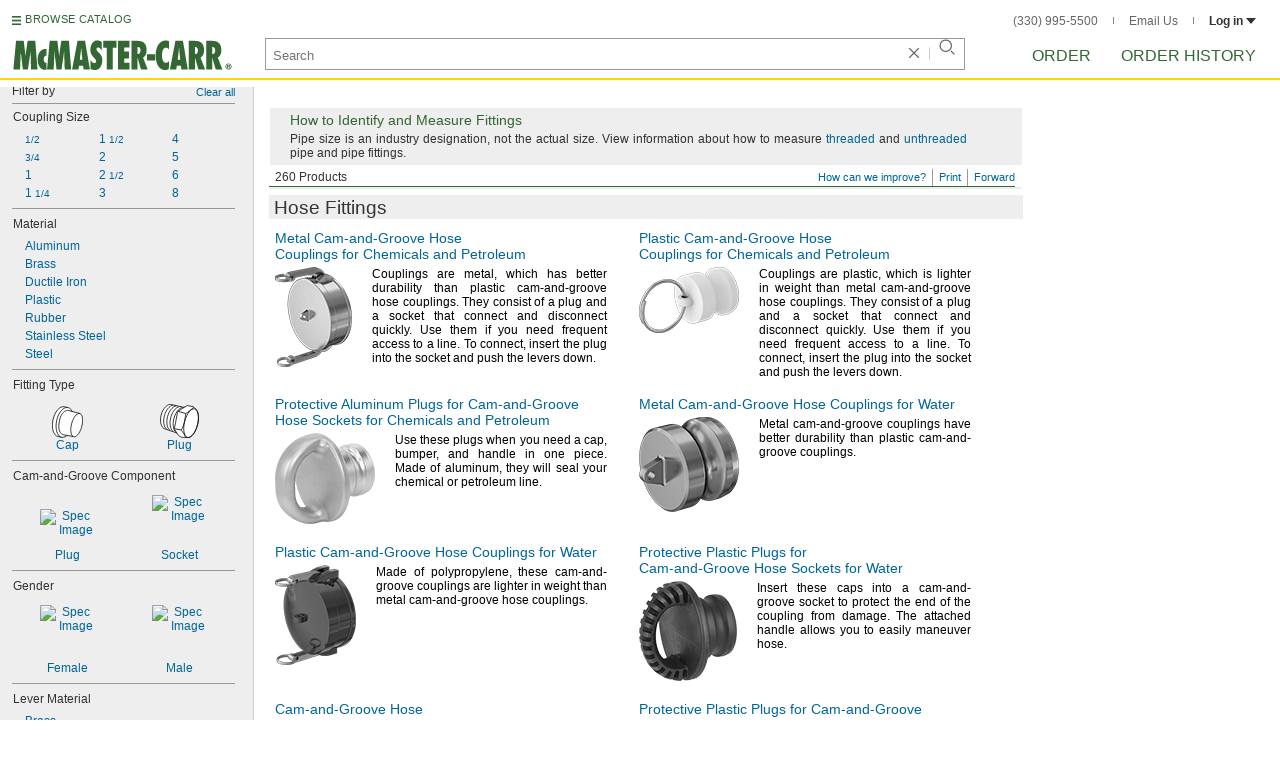

--- FILE ---
content_type: image/svg+xml
request_url: https://www.mcmaster.com/prerenderstable/mvPRE/Contents/BOSS1/1763964000000/2ee26c83-e63b-4c54-8fa1-61c251cef303/2792239759669.svg
body_size: 1003
content:
<?xml version="1.0" encoding="iso-8859-1"?>
<!-- Generator: Adobe Illustrator 28.7.9, SVG Export Plug-In . SVG Version: 9.03 Build 56881)  -->
<svg version="1.1" id="image" xmlns="http://www.w3.org/2000/svg" xmlns:xlink="http://www.w3.org/1999/xlink" x="0px" y="0px"
	 width="39.5144px" height="34.6522px" viewBox="0 0 39.5144 34.6522" enable-background="new 0 0 39.5144 34.6522"
	 xml:space="preserve">
<g>
	<path fill="#FFFFFF" stroke="#000000" stroke-width="0.8" d="M11.9137,0.5561c4.17,1.09,6.088,7.586,4.2776,14.512
		c-1.8068,6.9215-6.6544,11.652-10.8264,10.5624c-4.1736-1.09-6.0916-7.582-4.2852-14.508
		C2.8865,4.1969,7.7361-0.5335,11.9137,0.5561z"/>
	<path fill="#FFFFFF" stroke="#000000" stroke-width="0.8" d="M15.2043,1.27c4.1699,1.089,6.0655,7.6709,4.2277,14.7024
		c-1.8341,7.029-6.7047,11.8444-10.8762,10.7538c-4.1736-1.09-6.0701-7.667-4.2344-14.6984
		C6.155,4.9957,11.0281,0.1794,15.2043,1.27z"/>
	<path fill="#FFFFFF" stroke="#000000" stroke-width="0.8" d="M18.4949,1.9839c4.1698,1.088,6.043,7.7558,4.1778,14.8928
		c-1.8614,7.1364-6.755,12.0368-10.926,10.9452c-4.1736-1.09-6.0486-7.752-4.1836-14.8888
		C9.4235,5.7945,14.3201,0.8923,18.4949,1.9839z"/>
	<path fill="#FFFFFF" stroke="#000000" stroke-width="0.8" d="M21.7855,2.6978c4.1697,1.087,6.0205,7.8407,4.1279,15.0832
		c-1.8887,7.2438-6.8053,12.2292-10.9758,11.1366c-4.1736-1.09-6.0271-7.837-4.1328-15.0792
		C12.692,6.5933,17.6121,1.6052,21.7855,2.6978z"/>
	<path fill="#FFFFFF" stroke="#000000" stroke-width="0.8" d="M25.0761,3.4117c4.1696,1.0859,5.998,7.9256,4.078,15.2736
		c-1.916,7.3512-6.8556,12.4216-11.0256,11.328c-4.1736-1.09-6.0056-7.922-4.082-15.2696
		C15.9605,7.3921,20.9041,2.3181,25.0761,3.4117z"/>
</g>
<path fill="#FFFFFF" stroke="#000000" stroke-width="0.8" d="M14.8825,26.2477l3.7988,5.7576c0,0,2.4396,2.4416,6.8456,2.2344
	l3.1836-0.1288h0.0664c3.4668,0,7.5508-5.5624,9.4476-13.0196c1.8748-7.3944,0.5856-13.8204-1.9904-16.0584
	c-0.59-0.7304-1.7676-1.7384-2.5744-2.3048l-6.0312-1.1524l-9.49,5.8244l-0.4748,1.156c0,0-2.578,14.5704-3.1172,16.1292
	C14.5465,24.6853,14.4765,25.9077,14.8825,26.2477z"/>
<path fill="none" stroke="#000000" stroke-width="0.8" d="M35.2437,4.9896c3.6036,0.9141,4.8792,8.1525,2.842,16.168
	c-2.0352,8.0197-6.6016,13.7777-10.2072,12.8557c-3.6032-0.914-4.8788-8.1484-2.8436-16.164
	C27.0721,9.8296,31.6405,4.0757,35.2437,4.9896z"/>
<path fill="none" stroke="#000000" stroke-width="0.8" d="M25.7301,33.9701c0.338-1.6248-4.2696-7.5192-4.2696-7.5192
	c3.3224-3.5276,4.672-16.7384,4.672-16.7384c1.9708-1.0196,8.2052-6.3752,8.2052-6.3752"/>
<line fill="none" stroke="#000000" stroke-width="0.8" x1="14.5465" y1="25.2281" x2="21.4605" y2="26.4509"/>
<line fill="none" stroke="#000000" stroke-width="0.8" x1="18.1385" y1="7.4001" x2="26.1325" y2="9.7125"/>
</svg>


--- FILE ---
content_type: image/svg+xml
request_url: https://www.mcmaster.com/prerenderstable/mvPRE/Contents/BOSS1/1763964000000/52d68389-eace-4e90-a02d-7b52bb523a24/3556450763652.svg
body_size: 2922
content:
<?xml version="1.0" encoding="iso-8859-1"?>
<!-- Generator: Adobe Illustrator 28.7.9, SVG Export Plug-In . SVG Version: 9.03 Build 56881)  -->
<svg version="1.1" id="image" xmlns="http://www.w3.org/2000/svg" xmlns:xlink="http://www.w3.org/1999/xlink" x="0px" y="0px"
	 width="112.7999px" height="48.4249px" viewBox="0 0 112.7999 48.4249" enable-background="new 0 0 112.7999 48.4249"
	 xml:space="preserve">
<path fill="#FFFFFF" stroke="#000000" stroke-width="0.8" stroke-miterlimit="10" d="M37.6743,2.9329l1.0898,0.0295
	c1.944-1.2666,4.5655-1.3844,4.5655-1.3844c1.4139,0,2.7099,1.0015,2.7099,1.0015l0.5891,3.2695
	c9.7201,0.7069,11.1929,6.0677,11.1929,6.0677c1.031,3.947-0.8247,6.5096-0.8247,6.5096l-2.6215,2.1208
	c-1.2371,0.8542-2.0324,0.4418-2.0324,0.4418l-5.2724-1.0604c-1.0015-0.2945-1.5317,0.5302-1.5317,0.5302
	c-1.7968,6.3623-4.2268,9.2931-4.2268,9.2931v1.8262v0.3093c-0.1178,0.8394-1.7231,1.8998-1.7231,1.8998
	c-0.3093,1.1634-2.2091,2.6362-2.2091,2.6362c-1.8557,1.5022-5.0368,1.3991-5.0368,1.3991
	c-1.1488-0.0442-2.0766-1.1929-2.0766-1.1929l-0.648-2.3859c-3.8586-0.8248-5.5375-3.7261-5.5375-3.7261l-9.4992-3.0044
	l-2.8277-5.4934l-8.483-2.916c-2.1649-0.7953-2.7393-4.0795-2.7393-4.0795C-0.2046,10.2967,2.3874,5.849,2.3874,5.849
	C5.6275,0.8122,8.735,1.5927,8.7497,1.5191c0.0148-0.0737,8.866,2.0471,8.866,2.0471c1.2224-1.1635,4.8748-3.137,4.8748-3.137
	l8.3063,2.3564l0.5596-0.0884l4.8748,1.2666C36.6435,3.2274,37.6745,2.9328,37.6743,2.9329z"/>
<path fill="#FFFFFF" stroke="#000000" stroke-width="0.8" stroke-miterlimit="10" d="M60.0308,7.8225
	c0.5891-3.5935,4.8012-4.4772,4.8012-4.4772c8.0707-1.5906,12.9013,2.7982,12.9013,2.7982l7.3343,8.2179l2.7393,0.9131l1.62,2.1502
	l8.1885,2.0324c1.2371,0.2945,1.4138,0.8836,1.4138,0.8836l0.2356,2.5331l10.7511,3.5641c1.0898,0.5597,1.5611,2.4448,1.5611,2.4448
	c0.324,0.4418,0.5891,1.296,0.5891,1.296c1.3255,7.57-3.4168,13.3726-3.4168,13.3726l-2.1502,1.3255
	c-0.9425,0.7069-1.1487,0.3829-1.1487,0.3829l-11.2223-2.5035l-1.5317,2.268l-10.2209-2.2091
	c-6.0972,4.595-10.6038,5.0957-10.6038,5.0957c-9.6318,1.1193-12.6951-6.3623-12.6951-6.3623l0.2946-3.0339l3.5051-3.3579
	c0.1178-2.9455,1.4433-4.6539,1.4433-4.6539c0.7953-6.5979,3.2401-12.3122,3.2401-12.3122
	c0.2651-1.2371-1.2666-2.4448-1.2666-2.4448l-3.7997-1.3549c-2.6215-1.1193-2.8571-2.651-2.8571-2.651L60.0308,7.8225z"/>
<path fill="none" stroke="#000000" stroke-width="0.8" stroke-miterlimit="10" d="M11.754,22.0197l-1.0898-3.3284
	c1.2371-8.6009,4.1237-13.0486,4.1237-13.0486l2.8277-2.0766"/>
<path fill="none" stroke="#000000" stroke-width="0.8" stroke-miterlimit="10" d="M39.589,33.7869
	c-3.8586,2.7541-9.9705,0.4566-9.9705,0.4566"/>
<path fill="none" stroke="#000000" stroke-width="0.8" stroke-miterlimit="10" d="M40.1781,23.6692
	c0.1473,3.6524-9.2194,0.7364-9.2194,0.7364c-9.838-2.9161-10.162-6.3034-10.162-6.3034"/>
<path fill="none" stroke="#000000" stroke-width="0.8" stroke-miterlimit="10" d="M20.7967,18.1021l3.3284-1.0015l14.3446,5.1252
	c3.2401,1.3255,2.975,4.919,2.975,4.919l-0.1326,2.6068"/>
<path fill="none" stroke="#000000" stroke-width="0.8" stroke-miterlimit="10" d="M23.9778,30.3555
	c-5.2135-4.4182-3.1811-13.6671-3.1811-13.6671c2.7688-12.5773,9.7878-13.963,9.7878-13.963"/>
<path fill="none" stroke="#000000" stroke-width="0.8" stroke-miterlimit="10" d="M48.9264,8.2642l0.3829,4.5287
	c-0.0589,1.2297-0.9131,2.2754-0.9131,2.2754l-1.296,1.2666c0.9131,0.648,5.6848,1.2371,5.6848,1.2371
	c1.9145-2.1208,0.7658-4.6539,0.7658-4.6539s-0.8836-0.7364-0.972-0.7364c-0.0884,0-0.5891-2.0029-0.5891-2.0029l0.8542-1.1193
	c0,0-0.5302-0.707-0.6775-0.7925S48.9911,8.3483,48.9264,8.2642c-0.0499-0.0646,0.9482-1.5366,0.9482-1.625"/>
<path fill="none" stroke="#000000" stroke-width="0.8" stroke-miterlimit="10" d="M55.2002,19.6339
	c0.8542-1.4139,0.9131-6.2445,0.9131-6.2445c-0.9131-2.7393-3.8586-3.2106-3.8586-3.2106"/>
<path fill="none" stroke="#000000" stroke-width="0.8" stroke-miterlimit="10" d="M32.5453,19.8992
	c1.1661-7.0029,5.9834-12.3124,5.9834-12.3124l0.5596-1.9146c2.7393-4.0059,6.6863-3.0928,6.6863-3.0928"/>
<path fill="none" stroke="#000000" stroke-width="0.8" stroke-miterlimit="10" d="M38.3265,7.9459
	c-1.3215-0.0238-2.8906-1.1838-2.8906-1.1838c-0.0589-1.0604,0.4418-2.1797,0.4418-2.1797l0.3535-0.6186"/>
<line fill="none" stroke="#000000" stroke-width="0.8" stroke-miterlimit="10" x1="24.1735" y1="8.0617" x2="14.7879" y2="5.6427"/>
<line fill="none" stroke="#000000" stroke-width="0.8" stroke-miterlimit="10" x1="20.4088" y1="21.107" x2="10.6642" y2="18.6913"/>
<ellipse transform="matrix(0.2756 -0.9613 0.9613 0.2756 25.4879 46.3627)" fill="none" stroke="#000000" stroke-width="0.8" stroke-miterlimit="10.0003" cx="43.5052" cy="6.2704" rx="1.79" ry="0.8551"/>
<path fill="none" stroke="#000000" stroke-width="0.8" stroke-miterlimit="10" d="M45.6072,20.3697
	c1.8059-6.8046-1.0188-9.4546-1.0188-9.4546l-2.584-0.7364c-5.7143,0.2062-7.7467,10.3093-7.7467,10.3093"/>
<path fill="none" stroke="#000000" stroke-width="0.8" stroke-miterlimit="10" d="M41.027,24.8744
	c0.8029-0.8367,1.5677-2.2217,2.0616-3.8775c0.8876-2.9753,0.5643-5.6983-0.722-6.082s-3.0485,1.7173-3.936,4.6926
	c-0.2532,0.8489-0.4079,1.6773-0.4697,2.4366"/>
<path fill="none" stroke="#000000" stroke-width="0.8" stroke-miterlimit="10" d="M11.1904,2.0479
	C8.7466,2.964,6.3718,6.3147,5.3557,10.6615c-0.8782,3.7569-0.5168,7.2967,0.7495,9.4179"/>
<path fill="none" stroke="#000000" stroke-width="0.8" stroke-miterlimit="10" d="M8.834,1.5767
	c-2.4395,0.8979-4.8032,4.2011-5.8063,8.4921c-0.867,3.7086-0.4957,7.2063,0.7758,9.3053"/>
<path fill="none" stroke="#000000" stroke-width="0.8" stroke-miterlimit="10" d="M13.5468,2.5192
	c-2.4482,0.935-4.8347,4.3354-5.8644,8.7405c-0.8899,3.8072-0.5388,7.391,0.7221,9.5354"/>
<path fill="none" stroke="#000000" stroke-width="0.8" stroke-miterlimit="10" d="M15.9623,3.2092
	c-2.4528,0.9545-4.8513,4.4063-5.8951,8.8716c-0.9021,3.8593-0.5616,7.4885,0.6937,9.6569"/>
<path fill="none" stroke="#000000" stroke-width="0.8" stroke-miterlimit="10" d="M36.2501,21.4328
	c0.3624-2.872,2.0763-6.0994,2.0763-6.0994c3.1835-5.6392,6.0509-4.4784,6.0509-4.4784"/>
<path fill="none" stroke="#000000" stroke-width="0.8" stroke-miterlimit="10" d="M85.1077,14.5216L82.394,17.572
	c-1.7639,1.6936-3.8534,1.8885-3.8534,1.8885L66.673,15.9974"/>
<polyline fill="none" stroke="#000000" stroke-width="0.8" stroke-miterlimit="10" points="82.4755,42.8149 77.6179,41.4413 
	77.4008,27.9 84.1579,16.991 89.3602,17.3361 "/>
<path fill="none" stroke="#000000" stroke-width="0.8" stroke-miterlimit="10" d="M94.2281,42.7559l-1.9878-0.3747
	c-2.9851-4.6675,0.3029-12.4783,0.3029-12.4783c2.6594-6.9522,5.2917-7.4303,5.2917-7.4303l1.2754,0.4071"/>
<polyline fill="none" stroke="#000000" stroke-width="0.8" stroke-miterlimit="10" points="98.6875,20.1077 94.1875,19.9827 
	88.383,30.4463 88.1898,43.8753 "/>
<line fill="none" stroke="#000000" stroke-width="0.8" stroke-miterlimit="10" x1="88.9853" y1="30.3555" x2="77.4008" y2="27.9"/>
<line fill="none" stroke="#000000" stroke-width="0.8" stroke-miterlimit="10" x1="94.1779" y1="20.1216" x2="83.7517" y2="17.6473"/>
<path fill="none" stroke="#000000" stroke-width="0.8" stroke-miterlimit="10" d="M67.1099,44.2877
	c-2.0815-2.7884-2.0072-7.6147-2.0072-7.6147l1.6716-0.1311l1.5951-0.874l-0.4589-4.0533l-3.5289-1.2018"/>
<path fill="none" stroke="#000000" stroke-width="0.8" stroke-miterlimit="10" d="M62.9941,35.2088
	c-0.295,1.8464,0.0765,5.3062,0.0765,5.3062c0.1858,1.8757,0.3169,1.839,0.4589,2.3634c0.0055,0.0205,0.0111,0.0404,0.0168,0.0598
	c0.1394,0.4764,0.3109,0.6176,0.3109,0.6176c1.7917,2.0102,4.2499,0.4807,4.2499,0.4807c1.6497-0.9942,0.874-2.7422,0.874-2.7422
	c-1.6388-1.5841-2.015-4.8576-2.015-4.8576"/>
<polyline fill="none" stroke="#000000" stroke-width="0.8" stroke-miterlimit="10" points="66.7742,36.5419 66.673,32.8984 
	63.5205,32.2897 "/>
<line fill="none" stroke="#000000" stroke-width="0.8" stroke-miterlimit="10" x1="66.673" y1="33.2126" x2="67.9105" y2="31.6145"/>
<polyline fill="none" stroke="#000000" stroke-width="0.8" stroke-miterlimit="10" points="80.3772,42.2216 77.9493,43.1488 
	68.9811,41.2944 "/>
<path fill="none" stroke="#000000" stroke-width="0.8" stroke-miterlimit="10" d="M109.7858,26.3943
	c-1.9538-0.459-4.5256,3.3745-5.7441,8.5623c-1.2185,5.1878-0.6224,9.7654,1.3314,10.2243"/>
<path fill="none" stroke="#000000" stroke-width="0.8" stroke-miterlimit="10" d="M107.1972,25.5486
	c-1.9538-0.4589-4.5419,3.4442-5.7806,8.7178c-1.2387,5.2736-0.6589,9.9208,1.2949,10.3797"/>
<path fill="none" stroke="#000000" stroke-width="0.8" stroke-miterlimit="10" d="M104.785,24.717
	c-1.9491-0.4786-4.5882,3.4466-5.8946,8.7672c-1.3064,5.3206-0.7853,10.0217,1.1638,10.5003"/>
<path fill="none" stroke="#000000" stroke-width="0.8" stroke-miterlimit="10" d="M102.1618,23.9095
	c-1.9491-0.4785-4.6031,3.5072-5.9278,8.9025c-1.3247,5.3952-0.8185,10.1569,1.1306,10.6355"/>
<path fill="none" stroke="#000000" stroke-width="0.8" stroke-miterlimit="10" d="M99.844,22.994
	c-1.9492-0.4786-4.6186,3.5705-5.9626,9.0439s-0.8533,10.2984,1.0958,10.777"/>
<ellipse transform="matrix(0.2287 -0.9735 0.9735 0.2287 48.5156 133.3085)" fill="none" stroke="#000000" stroke-width="0.8" stroke-miterlimit="10" cx="108.3855" cy="36.0373" rx="6.1214" ry="1.6228"/>
<path fill="none" stroke="#000000" stroke-width="0.8" stroke-miterlimit="10" d="M80.6057,18.8147
	c-0.0913-0.1789-6.4082-7.5614-6.4082-7.5614c-2.8288-3.23-5.8282-2.8384-5.8282-2.8384h-4.8488
	c-3.1943-0.1825-3.1021-0.8213-3.1021-0.8213"/>
<path fill="none" stroke="#000000" stroke-width="0.8" stroke-miterlimit="10" d="M28.6707,18.1022
	c2.4676-9.415,6.3153-11.25,6.3153-11.25"/>
</svg>


--- FILE ---
content_type: image/svg+xml
request_url: https://www.mcmaster.com/prerenderstable/mvPRE/Contents/BOSS1/1763964000000/b9fb253f-a018-4cf9-8505-33c41c5eee5d/1196437698721.svg
body_size: 829
content:
<?xml version="1.0" encoding="iso-8859-1"?>
<!-- Generator: Adobe Illustrator 28.7.9, SVG Export Plug-In . SVG Version: 9.03 Build 56881)  -->
<svg version="1.1" id="image_1_" xmlns="http://www.w3.org/2000/svg" xmlns:xlink="http://www.w3.org/1999/xlink" x="0px" y="0px"
	 width="56.8807px" height="40.8544px" viewBox="0 0 56.8807 40.8544" enable-background="new 0 0 56.8807 40.8544"
	 xml:space="preserve">
<polyline fill="#FFFFFF" stroke="#000000" stroke-width="0.8" points="0.1078,28.4302 26.6657,35.8604 33.3091,9.5136 
	0.1078,0.3857 "/>
<g>
	<path fill="#FFFFFF" stroke="#000000" stroke-width="0.8" d="M34.7363,9.3416c3.8154,1.1931,5.0467,8.058,2.7504,15.347
		c-2.2766,7.2957-7.2116,12.2474-11.0119,11.0655c-3.8002-1.1912-5.0367-8.0565-2.7609-15.3474
		C26.0008,13.107,30.9308,8.1593,34.7363,9.3416z"/>
	<path fill="#FFFFFF" stroke="#000000" stroke-width="0.8" d="M39.2019,10.7516c3.7952,1.1876,5.0342,7.9851,2.7641,15.1988
		c-2.2553,7.2163-7.1561,12.1115-10.9376,10.935c-3.7863-1.1866-5.0277-7.9867-2.7755-15.2008
		C30.5171,14.4655,35.4129,9.5744,39.2019,10.7516z"/>
	<path fill="#FFFFFF" stroke="#000000" stroke-width="0.8" d="M43.6677,12.1617c3.775,1.1821,5.0216,7.9123,2.7777,15.0506
		c-2.234,7.1369-7.1006,11.9755-10.8633,10.8044c-3.7724-1.1819-5.0187-7.9168-2.7902-15.0542
		C35.0335,15.824,39.8951,10.9894,43.6677,12.1617z"/>
	<path fill="#FFFFFF" stroke="#000000" stroke-width="0.8" d="M48.1334,13.5716c3.7548,1.1766,5.0091,7.8395,2.7914,14.9024
		c-2.2128,7.0575-7.0452,11.8396-10.7891,10.6739c-3.7584-1.1772-5.0097-7.8469-2.8048-14.9076
		C39.5498,17.1825,44.3772,12.4045,48.1334,13.5716z"/>
	<path fill="#FFFFFF" stroke="#000000" stroke-width="0.8" d="M52.5991,14.9817c3.7345,1.1711,4.9965,7.7666,2.805,14.7542
		c-2.1914,6.9781-6.9896,11.7036-10.7147,10.5433c-3.7445-1.1725-5.0007-7.7771-2.8194-14.761
		C44.0661,18.5411,48.8593,13.8195,52.5991,14.9817z"/>
</g>
<path fill="#FFFFFF" stroke="#000000" stroke-width="0.8" d="M52.2003,19.3759c2.0174,0.6289,2.3986,5.1235,0.8625,10.0324
	c-1.5368,4.9128-4.4157,8.39-6.4338,7.7651c-2.0171-0.6333-2.3982-5.1279-0.8662-10.0367
	C47.3038,22.2199,50.1825,18.7465,52.2003,19.3759z"/>
</svg>


--- FILE ---
content_type: image/svg+xml
request_url: https://www.mcmaster.com/prerenderstable/mvPRE/Contents/BOSS1/1755234000000/a69c9097-92e2-45bc-9fcd-b5cc128598ed/fitting_connection_cam_and_groove-spec-@4x-6c86de260a6.svg
body_size: 1244
content:
<?xml version="1.0" encoding="iso-8859-1"?>
<!-- Generator: Adobe Illustrator 28.7.8, SVG Export Plug-In . SVG Version: 9.03 Build 56881)  -->
<svg version="1.1" id="callouts" xmlns="http://www.w3.org/2000/svg" xmlns:xlink="http://www.w3.org/1999/xlink" x="0px" y="0px"
	 width="57.9259px" height="57.9259px" viewBox="0 0 57.9259 57.9259" enable-background="new 0 0 57.9259 57.9259"
	 xml:space="preserve">
<g>
	<defs>
		<rect id="SVGID_1_" width="57.9259" height="57.9259"/>
	</defs>
	<clipPath id="SVGID_00000063617023396176189190000013494926003477931909_">
		<use xlink:href="#SVGID_1_"  overflow="visible"/>
	</clipPath>
	
		<polyline clip-path="url(#SVGID_00000063617023396176189190000013494926003477931909_)" fill="#FFFFFF" stroke="#000000" stroke-width="0.8" stroke-miterlimit="10" points="
		14.2634,9.3925 -2.4561,5.2814 -8.928,39.1597 5.4385,42.5418 	"/>
	
		<path clip-path="url(#SVGID_00000063617023396176189190000013494926003477931909_)" fill="#FFFFFF" stroke="#000000" stroke-width="0.8" stroke-miterlimit="10" d="
		M21.8705,47.9243L6.4494,43.7986c0,0-2.3946-2.5081-3.8597-9.3067C2.732,23.8954,7.5368,15.307,7.547,15.2611
		c2.8326-4.4824,8.673-6.7989,8.673-6.7989l15.0718,4.0418c0,0,2.5484,4.8962,2.676,8.6525
		c0.1113,3.1451-0.3898,6.8414-1.4199,10.6771c-0.8506,3.1852-1.9997,6.0962-3.3043,8.5392
		C29.2435,40.3727,26.3264,45.2294,21.8705,47.9243z"/>
	
		<path clip-path="url(#SVGID_00000063617023396176189190000013494926003477931909_)" fill="none" stroke="#000000" stroke-width="0.8" stroke-miterlimit="10" d="
		M28.9629,11.9867c0,0-2.563,3.2877-11.9296,6.7332c-0.0832,0.1298,0.562,10.2719-5.4189,18.1383
		c-0.0928-0.0329,6.891,6.1712,7.9125,10.5596"/>
	
		<line clip-path="url(#SVGID_00000063617023396176189190000013494926003477931909_)" fill="none" stroke="#000000" stroke-width="0.8" stroke-miterlimit="10" x1="17.0334" y1="18.7199" x2="7.3492" y2="16.1241"/>
	
		<line clip-path="url(#SVGID_00000063617023396176189190000013494926003477931909_)" fill="none" stroke="#000000" stroke-width="0.8" stroke-miterlimit="10" x1="11.6145" y1="36.8582" x2="2.5897" y2="34.4919"/>
	
		<path clip-path="url(#SVGID_00000063617023396176189190000013494926003477931909_)" fill="none" stroke="#000000" stroke-width="0.8" stroke-miterlimit="10" d="
		M29.5243,30.1973c1.9849-6.5012,1.4623-12.4245-1.154-13.2257c-2.6214-0.7945-6.3563,3.8246-8.3412,10.3258
		c-1.9794,6.4945-1.4562,12.4114,1.1595,13.2183C23.81,41.3109,27.555,36.6849,29.5243,30.1973z"/>
	
		<path clip-path="url(#SVGID_00000063617023396176189190000013494926003477931909_)" fill="#FFFFFF" stroke="#000000" stroke-width="0.8" d="
		M40.7808,42.824"/>
	
		<path clip-path="url(#SVGID_00000063617023396176189190000013494926003477931909_)" fill="#FFFFFF" stroke="#000000" stroke-width="0.8" d="
		M32.324,43.3656"/>
	<g clip-path="url(#SVGID_00000063617023396176189190000013494926003477931909_)">
		<path fill="#FFFFFF" stroke="#000000" stroke-width="0.8" d="M21.1887,40.5158c0,0,8.6257,2.2714,10.1396,2.6753
			c3.0694-2.559,9.0262-3.2965,10.7881-9.8749c1.7568-6.5782-2.5589-10.1483-4.4096-13.9497l-9.3363-2.3949"/>
		<path fill="none" stroke="#000000" stroke-width="0.8" d="M37.3029,19.2569c-3.1136-0.8328-7.0652,3.8229-8.8239,10.4047
			c-1.7654,6.5821-0.6725,12.5829,2.4377,13.4234"/>
	</g>
	<g clip-path="url(#SVGID_00000063617023396176189190000013494926003477931909_)">
		<path fill="#FFFFFF" stroke="#000000" stroke-width="0.8" d="M39.8925,48.7084c-4.6255-1.2436-6.5903-8.8896-4.3995-17.0823
			c2.1987-8.1963,7.7267-13.8361,12.3519-12.5994l3.8896,1.046c4.6215,1.2402,6.5905,8.8864,4.3955,17.0793
			c-2.1987,8.196-7.7225,13.8359-12.3478,12.5959L39.8925,48.7084z"/>
		<path fill="none" stroke="#000000" stroke-width="0.8" d="M51.4695,19.998c-4.6207-1.2332-10.1532,4.4031-12.3519,12.5991
			c-2.1993,8.1927-0.2216,15.8425,4.3993,17.0794"/>
		<path d="M53.568,36.2871c1.7918-6.6883,0.8384-12.7716-2.1151-13.5695c-2.9615-0.7977-6.8204,3.9898-8.619,10.6939
			c-1.7994,6.7034-0.8467,12.7866,2.1148,13.5844C47.9031,47.786,51.7694,42.9912,53.568,36.2871z"/>
	</g>
</g>
</svg>


--- FILE ---
content_type: image/svg+xml
request_url: https://www.mcmaster.com/prerenderstable/mvPRE/Contents/BOSS1/1763964000000/363dfb5f-74a5-42f6-bbca-01638957b190/9364148896464.svg
body_size: 3578
content:
<?xml version="1.0" encoding="iso-8859-1"?>
<!-- Generator: Adobe Illustrator 28.7.9, SVG Export Plug-In . SVG Version: 9.03 Build 56881)  -->
<svg version="1.1" id="image" xmlns="http://www.w3.org/2000/svg" xmlns:xlink="http://www.w3.org/1999/xlink" x="0px" y="0px"
	 width="144px" height="58.8778px" viewBox="0 0 144 58.8778" enable-background="new 0 0 144 58.8778" xml:space="preserve">
<path fill="#FFFFFF" stroke="#000000" stroke-width="0.8" stroke-miterlimit="10" d="M30.3746,6.7717l-1.1834,1.1095L18.5608,6.3196
	c-5.3809-0.8258-1.7148,6.4979-1.7148,6.4979c-2.5265,6.578,0.5959,8.1941,0.5959,8.1941c0.8915,4.5794-2.0988,5.4249-2.0945,5.3599
	s9.859,3.4721,9.859,3.4721l0.7709,2.3041c0.8289,2.0455,2.5382,4.6057,2.5382,4.6057l4.546,1.1139
	c2.4047-0.3322,5.9445-1.7977,5.9445-1.7977c0.203,0.3887,0.8664,0.7259,0.8664,0.7259l5.1242,0.8657
	c0.5395,0.982,1.7792,1.2427,1.7792,1.2427l1.8303,0.4627c0.4327,0.3711,1.5975,0.529,1.5975,0.529
	c2.981,0.587,4.5813-1.1688,4.5813-1.1688l0.3868,0.0743c1.2588-0.0318,1.5155-1.9572,1.5155-1.9572
	c1.3829-1.4273,2.4298-3.9538,2.4298-3.9538l-0.0575,0.8776c-0.0404,0.6176,0.6994,0.5355,0.6994,0.5355l1.8508-0.5969
	c0.728-0.899,2.8601-6.5371,2.8601-6.5371V16.8463c-0.2007-2.1676-1.7171-4.6825-1.7171-4.6825l-2.1322-1.0863l0.1469-2.2427
	l-2.4485-1.9884l0.095-1.2016c0.1417-1.1658-0.5852-2.0295-0.5852-2.0295c0.2712-0.6514-0.2028-1.1395-0.2028-1.1395
	c-3.498-2.661-12.747-1.9938-12.747-1.9938l-4.4103,1.0495c-1.108,0.2212-1.4675,1.1769-1.4675,1.1769L38.931,3.7782
	c-2.3958,0.3984-6.5993,1.8263-6.5993,1.8263L30.3746,6.7717z"/>
<path fill="#FFFFFF" stroke="#000000" stroke-width="0.8" stroke-miterlimit="10" d="M73.838,25.5887
	c-2.6567,0.5195-3.4105,5.0348-3.4105,5.0348c-1.161,6.4369,0.9204,6.7695,0.9204,6.7695l3.0155,0.7919
	c0.5001,3.3662,2.2257,3.7286,2.2257,3.7286l15.8797,3.1942c1.1781,0.1898,1.9813-0.3406,1.9813-0.3406l0.479,2.695
	c0.3937,2.9294,3.4955,3.4475,3.4955,3.4475c0.318,2.809,2.4534,5.5096,2.4534,5.5096l7.2901,1.6969
	c3.5004-1.0881,6.3475-6.4267,6.3475-6.4267l10.1503,2.3287c3.7112-0.1358,3.3715-2.8123,3.3715-2.8123
	c-3.5271-5.1317-2.2135-10.9318-2.2135-10.9318c0.0411-4.4163-0.4683-6.0523-0.4683-6.0523
	c-0.3556-1.4296-0.0993-1.5892-0.0993-1.5892l-6.0382-3.5389l-0.8559-7.9335l-7.845-1.5936
	c-3.4375,0.2221-7.0022,3.675-7.0022,3.675l-0.9789-0.2633c-2.2092,0.0188-4.7706,4.2878-4.7706,4.2878
	c-0.248-1.0322-1.1194-0.8981-1.1194-0.8981l-14.9104-2.5763c-3.4106-0.7632-4.994,2.3491-4.994,2.3491L73.838,25.5887z"/>
<path fill="none" stroke="#000000" stroke-width="0.8" stroke-miterlimit="10" d="M25.3919,30.4866
	c-1.058-3.4086-0.8648-6.9878-0.8648-6.9878c0.2656-8.7966,5.6664-16.5579,5.6664-16.5579
	c0.7491-0.7663,2.0218-1.2265,2.0218-1.2265"/>
<path fill="none" stroke="#000000" stroke-width="0.8" stroke-miterlimit="10" d="M44.8939,37.6544
	c-2.0937-3.0104-2.2225-5.1932-2.2225-5.1932l0.0313-10.8004c1.4997-6.8908,7.3906-12.0573,7.3906-12.0573l0.6743-0.81"/>
<path fill="none" stroke="#000000" stroke-width="0.8" stroke-miterlimit="10" d="M39.0483,3.9488"/>
<path fill="none" stroke="#000000" stroke-width="0.8" stroke-miterlimit="10" d="M47.9007,39.1717
	c-0.5419-0.6179-1.3631-1.8065-1.3631-1.8065l1.4246,0.2996L48.89,38.887l1.8685-0.0717l0.8012-22.5537l-1.3309-1.1623
	l-1.4647,1.7557"/>
<path fill="none" stroke="#000000" stroke-width="0.8" stroke-miterlimit="10" d="M50.604,38.8052
	c-1.4344-1.2199-2.1629-4.9175-2.1629-4.9175l0.0338-10.8391c0.5321-3.3821,2.9201-6.6425,2.9201-6.6425"/>
<line fill="none" stroke="#000000" stroke-width="0.8" stroke-miterlimit="10" x1="42.7027" y1="21.6609" x2="48.3252" y2="22.9611"/>
<line fill="none" stroke="#000000" stroke-width="0.8" stroke-miterlimit="10" x1="48.441" y1="33.8876" x2="42.6587" y2="32.6546"/>
<path fill="none" stroke="#000000" stroke-width="0.8" stroke-miterlimit="10" d="M54.2516,34.729
	c0.6426-0.9885,0.6509-4.183,0.6509-4.183c5.3305-4.2819,3.7494-14.6284,3.7494-14.6284c-0.6146-6.8535-4.1776-4.4993-4.1776-4.4993
	c-2.4374,1.1544-3.6548,4.012-3.5997,3.9383"/>
<path fill="none" stroke="#000000" stroke-width="0.8" stroke-miterlimit="10" d="M56.6772,36.8242
	c0.2641-0.8845-0.4619-1.602-0.4619-1.602l-2.1572-0.502c-1.8287,1.1686-1.1249,3.4048-1.1249,3.4048l1.8187,0.5572"/>
<path fill="none" stroke="#000000" stroke-width="0.8" stroke-miterlimit="10" d="M60.5241,11.0455
	c-0.0463-0.0803-0.159,0.0669-0.159,0.0669l-1.1868,21.7531"/>
<path fill="none" stroke="#000000" stroke-width="0.8" stroke-miterlimit="10" d="M61.6005,33.6169
	c0.4618,0.0302,1.1587-21.2912,1.1961-21.4691"/>
<path fill="none" stroke="#000000" stroke-width="0.8" stroke-miterlimit="10" d="M51.0597,30.3398l1.7837,1.0535l-0.2006,2.6923
	c-0.0089,0.8755,0.5774,1.1906,0.5774,1.1906c0.1895-0.0295,0.4241-0.3267,0.6619-0.4304c0.346-0.1509,0.6741-0.1168,0.6741-0.1168
	s0.2114-1.4579,0.3157-2.2518c0.1043-0.7939,0.0306-1.9312,0.0306-1.9312c1.9653-1.5203,2.377-6.9526,2.377-6.9526
	c0.596-5.4928-0.659-7.3543-2.0962-7.9918c-1.4372-0.6376-3.4474,0.9226-3.4474,0.9226"/>
<path fill="none" stroke="#000000" stroke-width="0.8" stroke-miterlimit="10" d="M44.0683,36.1787
	c-0.0446-0.106-7.4815-1.5276-7.4815-1.5276c-0.9379-0.6283-2.6339-3.0584-2.6339-3.0584
	c-3.5498-6.7772,0.3342-15.7213,0.3342-15.7213c4.1717-8.6161,8.0033-8.1074,8.0033-8.1074s7.5855,1.811,7.6658,1.7647"/>
<path fill="none" stroke="#000000" stroke-width="0.8" stroke-miterlimit="10" d="M38.6056,35.2988c0,0,0.3155,0.6906,0.3925,0.6956
	"/>
<path fill="none" stroke="#000000" stroke-width="0.8" stroke-miterlimit="10" d="M32.9817,37.7646
	c0.3437-6.0326-3.9056-12.7525-3.9056-12.7525c4.8479-5.1707,6.1425-17.0672,6.1425-17.0672
	c3.7983-0.1634,8.7964-2.5472,8.7964-2.5472"/>
<line fill="none" stroke="#000000" stroke-width="0.8" stroke-miterlimit="10" x1="24.6127" y1="23.9209" x2="29.1051" y2="24.9625"/>
<line fill="none" stroke="#000000" stroke-width="0.8" stroke-miterlimit="10" x1="30.4405" y1="6.9362" x2="35.2442" y2="7.9466"/>
<path fill="none" stroke="#000000" stroke-width="0.8" stroke-miterlimit="10" d="M54.9809,38.64
	c-1.0589-2.4521,1.0646-3.3637,1.0646-3.3637"/>
<path fill="none" stroke="#000000" stroke-width="0.8" stroke-miterlimit="10" d="M22.9914,28.7267
	c-4.3076-4.0439-1.5533-10.7517-1.5533-10.7517c2.2835-11.5898,7.5191-9.7723,7.5191-9.7723"/>
<path fill="none" stroke="#000000" stroke-width="0.8" stroke-miterlimit="10" d="M19.0445,27.5925
	c-4.311-3.993-1.5649-10.5748-1.5649-10.5748c2.273-11.4309,7.9859-9.4887,7.9859-9.4887"/>
<path fill="none" stroke="#000000" stroke-width="0.8" stroke-miterlimit="10" d="M15.4119,26.6088
	c-0.0559-5.0012,2.0207-7.9017,2.7748-10.0666c3.777-10.8435,3.6209-9.6095,3.6209-9.6095"/>
<path fill="none" stroke="#000000" stroke-width="0.8" stroke-miterlimit="10" d="M74.4434,38.1474
	c-1.161-8.0776,2.2557-11.8895,2.2557-11.8895"/>
<path fill="none" stroke="#000000" stroke-width="0.8" stroke-miterlimit="10" d="M94.4886,44.8074
	c-0.7888-10.164,3.2791-17.6202,3.2791-17.6202"/>
<path fill="none" stroke="#000000" stroke-width="0.8" stroke-miterlimit="10" d="M93.6546,45.0214
	c-2.404-1.5246-1.1565-9.6946-1.1565-9.6946c1.4319-9.1511,4.9021-7.6763,4.9021-7.6763"/>
<path fill="none" stroke="#000000" stroke-width="0.8" stroke-miterlimit="10" d="M98.4236,50.9489
	c-0.8058-3.7294-0.7615-8.264-0.7615-8.264c0.4074-10.6382,5.5632-18.9386,5.5632-18.9386l0.2515-0.5454"/>
<path fill="none" stroke="#000000" stroke-width="0.8" stroke-miterlimit="10" d="M108.2119,57.9594
	c1.7721-4.251-2.2414-13.3133-2.2414-13.3133c5.3747-4.7447,5.054-19.0708,5.054-19.0708c4.6124,0.0859,7.2494-4.0627,7.3314-4.1788
	"/>
<line fill="none" stroke="#000000" stroke-width="0.8" stroke-miterlimit="10" x1="103.221" y1="23.9039" x2="111.0671" y2="25.4582"/>
<line fill="none" stroke="#000000" stroke-width="0.8" stroke-miterlimit="10" x1="97.8134" y1="42.9257" x2="106.0078" y2="44.726"/>
<path fill="none" stroke="#000000" stroke-width="0.8" stroke-miterlimit="10" d="M114.3165,51.7628
	c-1.6872-0.322-2.0184-1.1987-2.0184-1.1987c-3.7996-6.7689-0.6027-11.6962-0.6027-11.6962c3.2513-9.3383,7.525-9.8532,7.525-9.8532
	"/>
<path fill="none" stroke="#000000" stroke-width="0.8" stroke-miterlimit="10" d="M117.2256,52.1179
	c-2.7928-4.7811-1.1729-10.874-1.1729-10.874c1.9492-9.8907,7.438-11.1665,7.438-11.1665"/>
<path fill="none" stroke="#000000" stroke-width="0.8" stroke-miterlimit="10" d="M121.8694,52.9417
	c-2.656-4.7324-1.123-10.7209-1.123-10.7209c1.8672-9.7981,7.0749-11.0469,7.0749-11.0469"/>
<path fill="none" stroke="#000000" stroke-width="0.8" stroke-miterlimit="10" d="M127.0931,54.018
	c-2.4893-4.7286-1.0577-10.7214-1.0577-10.7214c1.7714-9.802,1.0189-11.803,1.0189-11.803"/>
<path fill="none" stroke="#000000" stroke-width="0.8" stroke-miterlimit="10" d="M128.6912,52.5045
	c-2.0773-0.516-3.3328-1.4608-2.2314-8.4902c1.1198-7.1467-0.2797-10.7264,1.8756-10.3887
	c0.1071,0.0168,0.5948-0.2431,0.6953-0.1986"/>
<path fill="none" stroke="#000000" stroke-width="0.8" stroke-miterlimit="10" d="M126.2496,36.8039
	c1.3605,0.2132-1.4811,2.682-2.3837,8.4424c-0.9025,5.7604,5.1348,4.5834,3.7743,4.3702c-1.3604-0.2131-0.7674,0.3566,0.1352-5.4038
	C128.6779,38.4523,124.8892,36.5908,126.2496,36.8039z"/>
<g>
	<path d="M79.6412,42.6238c-1.7617-3.4966-0.684-8.844-0.6343-9.0825c1.0786-5.9576,2.8818-8.4139,4.2092-9.4261l1.716,0.3456
		l0.0009,0.0182c-0.0316,0.0028-3.1901,0.4736-4.7852,9.2836c-0.013,0.0629-1.2652,6.2887,1.0791,9.1982L79.6412,42.6238z"/>
</g>
<path fill="none" stroke="#000000" stroke-width="0.8" stroke-miterlimit="10" d="M48.8907,16.6352l0.1579-2.6577l1.7154-2.6841
	l0.0424-3.0995c0.7694-2.8934-2.2281-2.5115-2.2281-2.5115c-11.11-0.2441-9.5275-2.6943-9.5275-2.6943"/>
<g>
	<g>
		<defs>
			<polygon id="SVGID_1_" points="110.9031,12.5498 144,20.3434 144,67.0238 109.6097,60.1514 			"/>
		</defs>
		<clipPath id="SVGID_00000098209210457368644360000016707378310656133813_">
			<use xlink:href="#SVGID_1_"  overflow="visible"/>
		</clipPath>
		
			<path clip-path="url(#SVGID_00000098209210457368644360000016707378310656133813_)" fill="#999999" stroke="#000000" stroke-width="0.8" stroke-miterlimit="10" d="
			M114.2145,51.9152c-2.0513-0.3962-4.9854-4.5356-3.0615-12.8451c1.9239-8.3095,6.7366-10.5471,9.0301-10.0212l32.9482,6.4222
			c3.4191,0.7917,5.281,3.7404,3.3571,12.0499c-1.9239,8.3095-6.576,12.2558-9.9951,11.4642L114.2145,51.9152z"/>
	</g>
</g>
<g>
	<g>
		<defs>
			<polygon id="SVGID_00000179642649379137230840000013128761800548547474_" points="0,-23.7797 35.6063,-21.441 30.9501,49.6378 
				0,47.4055 			"/>
		</defs>
		<clipPath id="SVGID_00000028294346762632116910000006689523571736752001_">
			<use xlink:href="#SVGID_00000179642649379137230840000013128761800548547474_"  overflow="visible"/>
		</clipPath>
		
			<path clip-path="url(#SVGID_00000028294346762632116910000006689523571736752001_)" fill="#999999" stroke="#000000" stroke-width="0.8" stroke-miterlimit="10" d="
			M24.8296,23.3545c-0.5345-7.7215,6.0234-16.783,6.0234-16.783c0.7356-0.8621,2.3399-1.2501,2.3399-1.2501
			c-0.1932-0.1147-2.5443,0.8773-2.8184,1.4503l-31.7486-6.66c0.0349-2.8551-2.066,3.5472-4.0996,11.0178
			S-5.1364,25.31-2.6552,23.6847l27.9469,6.2874C25.1984,29.2914,24.8297,23.3546,24.8296,23.3545z"/>
	</g>
</g>
</svg>
